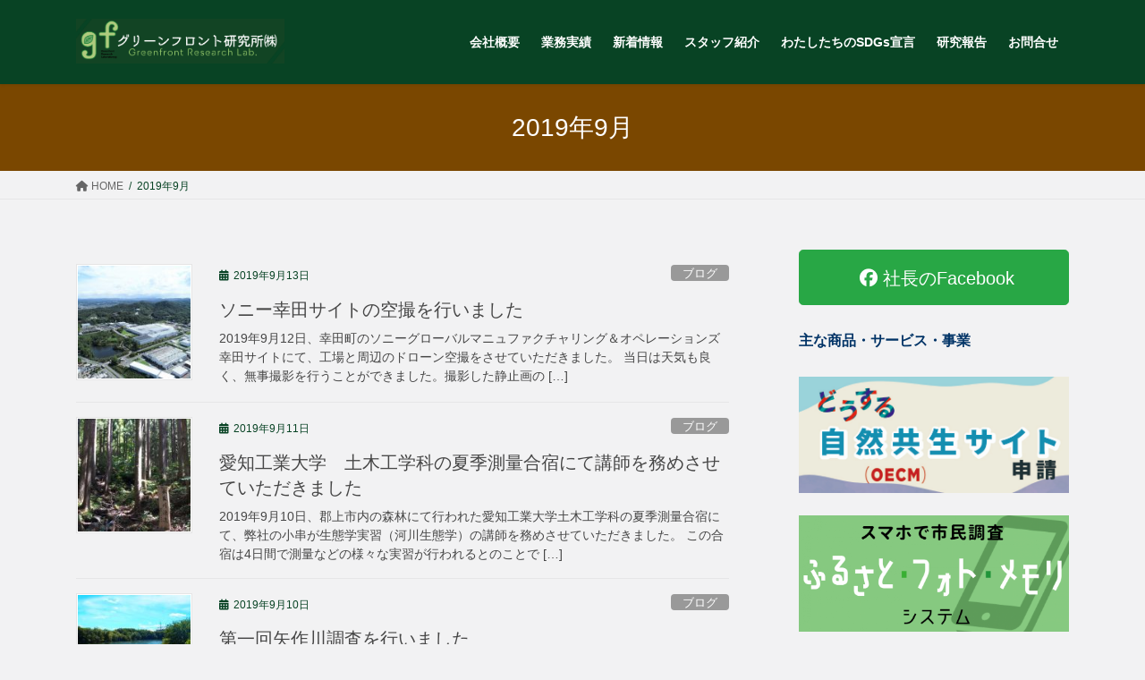

--- FILE ---
content_type: text/html; charset=UTF-8
request_url: https://gfken.com/?m=201909
body_size: 14117
content:
<!DOCTYPE html>
<html lang="ja">
<head>
<meta charset="utf-8">
<meta http-equiv="X-UA-Compatible" content="IE=edge">
<meta name="viewport" content="width=device-width, initial-scale=1">

<title>2019年9月 | グリーンフロント研究所 株式会社</title>
<meta name='robots' content='max-image-preview:large' />
	<style>img:is([sizes="auto" i], [sizes^="auto," i]) { contain-intrinsic-size: 3000px 1500px }</style>
	<link rel="alternate" type="application/rss+xml" title="グリーンフロント研究所 株式会社 &raquo; フィード" href="https://gfken.com/?feed=rss2" />
<link rel="alternate" type="application/rss+xml" title="グリーンフロント研究所 株式会社 &raquo; コメントフィード" href="https://gfken.com/?feed=comments-rss2" />
<meta name="description" content="2019年9月 の記事 グリーンフロント研究所 株式会社 市民科学・生物多様性・環境学習・ビオトープ・環境アセスメント調査などのご相談、ご依頼は、愛知県岡崎市のグリーンフロント研究所（株）" /><script type="text/javascript">
/* <![CDATA[ */
window._wpemojiSettings = {"baseUrl":"https:\/\/s.w.org\/images\/core\/emoji\/16.0.1\/72x72\/","ext":".png","svgUrl":"https:\/\/s.w.org\/images\/core\/emoji\/16.0.1\/svg\/","svgExt":".svg","source":{"concatemoji":"https:\/\/gfken.com\/wp-includes\/js\/wp-emoji-release.min.js?ver=1f9bc14328f1e7d71866c00093f49c57"}};
/*! This file is auto-generated */
!function(s,n){var o,i,e;function c(e){try{var t={supportTests:e,timestamp:(new Date).valueOf()};sessionStorage.setItem(o,JSON.stringify(t))}catch(e){}}function p(e,t,n){e.clearRect(0,0,e.canvas.width,e.canvas.height),e.fillText(t,0,0);var t=new Uint32Array(e.getImageData(0,0,e.canvas.width,e.canvas.height).data),a=(e.clearRect(0,0,e.canvas.width,e.canvas.height),e.fillText(n,0,0),new Uint32Array(e.getImageData(0,0,e.canvas.width,e.canvas.height).data));return t.every(function(e,t){return e===a[t]})}function u(e,t){e.clearRect(0,0,e.canvas.width,e.canvas.height),e.fillText(t,0,0);for(var n=e.getImageData(16,16,1,1),a=0;a<n.data.length;a++)if(0!==n.data[a])return!1;return!0}function f(e,t,n,a){switch(t){case"flag":return n(e,"\ud83c\udff3\ufe0f\u200d\u26a7\ufe0f","\ud83c\udff3\ufe0f\u200b\u26a7\ufe0f")?!1:!n(e,"\ud83c\udde8\ud83c\uddf6","\ud83c\udde8\u200b\ud83c\uddf6")&&!n(e,"\ud83c\udff4\udb40\udc67\udb40\udc62\udb40\udc65\udb40\udc6e\udb40\udc67\udb40\udc7f","\ud83c\udff4\u200b\udb40\udc67\u200b\udb40\udc62\u200b\udb40\udc65\u200b\udb40\udc6e\u200b\udb40\udc67\u200b\udb40\udc7f");case"emoji":return!a(e,"\ud83e\udedf")}return!1}function g(e,t,n,a){var r="undefined"!=typeof WorkerGlobalScope&&self instanceof WorkerGlobalScope?new OffscreenCanvas(300,150):s.createElement("canvas"),o=r.getContext("2d",{willReadFrequently:!0}),i=(o.textBaseline="top",o.font="600 32px Arial",{});return e.forEach(function(e){i[e]=t(o,e,n,a)}),i}function t(e){var t=s.createElement("script");t.src=e,t.defer=!0,s.head.appendChild(t)}"undefined"!=typeof Promise&&(o="wpEmojiSettingsSupports",i=["flag","emoji"],n.supports={everything:!0,everythingExceptFlag:!0},e=new Promise(function(e){s.addEventListener("DOMContentLoaded",e,{once:!0})}),new Promise(function(t){var n=function(){try{var e=JSON.parse(sessionStorage.getItem(o));if("object"==typeof e&&"number"==typeof e.timestamp&&(new Date).valueOf()<e.timestamp+604800&&"object"==typeof e.supportTests)return e.supportTests}catch(e){}return null}();if(!n){if("undefined"!=typeof Worker&&"undefined"!=typeof OffscreenCanvas&&"undefined"!=typeof URL&&URL.createObjectURL&&"undefined"!=typeof Blob)try{var e="postMessage("+g.toString()+"("+[JSON.stringify(i),f.toString(),p.toString(),u.toString()].join(",")+"));",a=new Blob([e],{type:"text/javascript"}),r=new Worker(URL.createObjectURL(a),{name:"wpTestEmojiSupports"});return void(r.onmessage=function(e){c(n=e.data),r.terminate(),t(n)})}catch(e){}c(n=g(i,f,p,u))}t(n)}).then(function(e){for(var t in e)n.supports[t]=e[t],n.supports.everything=n.supports.everything&&n.supports[t],"flag"!==t&&(n.supports.everythingExceptFlag=n.supports.everythingExceptFlag&&n.supports[t]);n.supports.everythingExceptFlag=n.supports.everythingExceptFlag&&!n.supports.flag,n.DOMReady=!1,n.readyCallback=function(){n.DOMReady=!0}}).then(function(){return e}).then(function(){var e;n.supports.everything||(n.readyCallback(),(e=n.source||{}).concatemoji?t(e.concatemoji):e.wpemoji&&e.twemoji&&(t(e.twemoji),t(e.wpemoji)))}))}((window,document),window._wpemojiSettings);
/* ]]> */
</script>
<link rel='preload' id='vkExUnit_common_style-css-preload' href='https://gfken.com/wp-content/plugins/vk-all-in-one-expansion-unit/assets/css/vkExUnit_style.css?ver=9.112.3.0' as='style' onload="this.onload=null;this.rel='stylesheet'"/>
<link rel='stylesheet' id='vkExUnit_common_style-css' href='https://gfken.com/wp-content/plugins/vk-all-in-one-expansion-unit/assets/css/vkExUnit_style.css?ver=9.112.3.0' media='print' onload="this.media='all'; this.onload=null;">
<style id='vkExUnit_common_style-inline-css' type='text/css'>
:root {--ver_page_top_button_url:url(https://gfken.com/wp-content/plugins/vk-all-in-one-expansion-unit/assets/images/to-top-btn-icon.svg);}@font-face {font-weight: normal;font-style: normal;font-family: "vk_sns";src: url("https://gfken.com/wp-content/plugins/vk-all-in-one-expansion-unit/inc/sns/icons/fonts/vk_sns.eot?-bq20cj");src: url("https://gfken.com/wp-content/plugins/vk-all-in-one-expansion-unit/inc/sns/icons/fonts/vk_sns.eot?#iefix-bq20cj") format("embedded-opentype"),url("https://gfken.com/wp-content/plugins/vk-all-in-one-expansion-unit/inc/sns/icons/fonts/vk_sns.woff?-bq20cj") format("woff"),url("https://gfken.com/wp-content/plugins/vk-all-in-one-expansion-unit/inc/sns/icons/fonts/vk_sns.ttf?-bq20cj") format("truetype"),url("https://gfken.com/wp-content/plugins/vk-all-in-one-expansion-unit/inc/sns/icons/fonts/vk_sns.svg?-bq20cj#vk_sns") format("svg");}
.veu_promotion-alert__content--text {border: 1px solid rgba(0,0,0,0.125);padding: 0.5em 1em;border-radius: var(--vk-size-radius);margin-bottom: var(--vk-margin-block-bottom);font-size: 0.875rem;}/* Alert Content部分に段落タグを入れた場合に最後の段落の余白を0にする */.veu_promotion-alert__content--text p:last-of-type{margin-bottom:0;margin-top: 0;}
</style>
<style id='wp-emoji-styles-inline-css' type='text/css'>

	img.wp-smiley, img.emoji {
		display: inline !important;
		border: none !important;
		box-shadow: none !important;
		height: 1em !important;
		width: 1em !important;
		margin: 0 0.07em !important;
		vertical-align: -0.1em !important;
		background: none !important;
		padding: 0 !important;
	}
</style>
<link rel='preload' id='wp-block-library-css-preload' href='https://gfken.com/wp-includes/css/dist/block-library/style.min.css?ver=1f9bc14328f1e7d71866c00093f49c57' as='style' onload="this.onload=null;this.rel='stylesheet'"/>
<link rel='stylesheet' id='wp-block-library-css' href='https://gfken.com/wp-includes/css/dist/block-library/style.min.css?ver=1f9bc14328f1e7d71866c00093f49c57' media='print' onload="this.media='all'; this.onload=null;">
<style id='wp-block-library-inline-css' type='text/css'>
.vk-cols--reverse{flex-direction:row-reverse}.vk-cols--hasbtn{margin-bottom:0}.vk-cols--hasbtn>.row>.vk_gridColumn_item,.vk-cols--hasbtn>.wp-block-column{position:relative;padding-bottom:3em}.vk-cols--hasbtn>.row>.vk_gridColumn_item>.wp-block-buttons,.vk-cols--hasbtn>.row>.vk_gridColumn_item>.vk_button,.vk-cols--hasbtn>.wp-block-column>.wp-block-buttons,.vk-cols--hasbtn>.wp-block-column>.vk_button{position:absolute;bottom:0;width:100%}.vk-cols--fit.wp-block-columns{gap:0}.vk-cols--fit.wp-block-columns,.vk-cols--fit.wp-block-columns:not(.is-not-stacked-on-mobile){margin-top:0;margin-bottom:0;justify-content:space-between}.vk-cols--fit.wp-block-columns>.wp-block-column *:last-child,.vk-cols--fit.wp-block-columns:not(.is-not-stacked-on-mobile)>.wp-block-column *:last-child{margin-bottom:0}.vk-cols--fit.wp-block-columns>.wp-block-column>.wp-block-cover,.vk-cols--fit.wp-block-columns:not(.is-not-stacked-on-mobile)>.wp-block-column>.wp-block-cover{margin-top:0}.vk-cols--fit.wp-block-columns.has-background,.vk-cols--fit.wp-block-columns:not(.is-not-stacked-on-mobile).has-background{padding:0}@media(max-width: 599px){.vk-cols--fit.wp-block-columns:not(.has-background)>.wp-block-column:not(.has-background),.vk-cols--fit.wp-block-columns:not(.is-not-stacked-on-mobile):not(.has-background)>.wp-block-column:not(.has-background){padding-left:0 !important;padding-right:0 !important}}@media(min-width: 782px){.vk-cols--fit.wp-block-columns .block-editor-block-list__block.wp-block-column:not(:first-child),.vk-cols--fit.wp-block-columns>.wp-block-column:not(:first-child),.vk-cols--fit.wp-block-columns:not(.is-not-stacked-on-mobile) .block-editor-block-list__block.wp-block-column:not(:first-child),.vk-cols--fit.wp-block-columns:not(.is-not-stacked-on-mobile)>.wp-block-column:not(:first-child){margin-left:0}}@media(min-width: 600px)and (max-width: 781px){.vk-cols--fit.wp-block-columns .wp-block-column:nth-child(2n),.vk-cols--fit.wp-block-columns:not(.is-not-stacked-on-mobile) .wp-block-column:nth-child(2n){margin-left:0}.vk-cols--fit.wp-block-columns .wp-block-column:not(:only-child),.vk-cols--fit.wp-block-columns:not(.is-not-stacked-on-mobile) .wp-block-column:not(:only-child){flex-basis:50% !important}}.vk-cols--fit--gap1.wp-block-columns{gap:1px}@media(min-width: 600px)and (max-width: 781px){.vk-cols--fit--gap1.wp-block-columns .wp-block-column:not(:only-child){flex-basis:calc(50% - 1px) !important}}.vk-cols--fit.vk-cols--grid>.block-editor-block-list__block,.vk-cols--fit.vk-cols--grid>.wp-block-column,.vk-cols--fit.vk-cols--grid:not(.is-not-stacked-on-mobile)>.block-editor-block-list__block,.vk-cols--fit.vk-cols--grid:not(.is-not-stacked-on-mobile)>.wp-block-column{flex-basis:50%;box-sizing:border-box}@media(max-width: 599px){.vk-cols--fit.vk-cols--grid.vk-cols--grid--alignfull>.wp-block-column:nth-child(2)>.wp-block-cover,.vk-cols--fit.vk-cols--grid.vk-cols--grid--alignfull>.wp-block-column:nth-child(2)>.vk_outer,.vk-cols--fit.vk-cols--grid:not(.is-not-stacked-on-mobile).vk-cols--grid--alignfull>.wp-block-column:nth-child(2)>.wp-block-cover,.vk-cols--fit.vk-cols--grid:not(.is-not-stacked-on-mobile).vk-cols--grid--alignfull>.wp-block-column:nth-child(2)>.vk_outer{width:100vw;margin-right:calc((100% - 100vw)/2);margin-left:calc((100% - 100vw)/2)}}@media(min-width: 600px){.vk-cols--fit.vk-cols--grid.vk-cols--grid--alignfull>.wp-block-column:nth-child(2)>.wp-block-cover,.vk-cols--fit.vk-cols--grid.vk-cols--grid--alignfull>.wp-block-column:nth-child(2)>.vk_outer,.vk-cols--fit.vk-cols--grid:not(.is-not-stacked-on-mobile).vk-cols--grid--alignfull>.wp-block-column:nth-child(2)>.wp-block-cover,.vk-cols--fit.vk-cols--grid:not(.is-not-stacked-on-mobile).vk-cols--grid--alignfull>.wp-block-column:nth-child(2)>.vk_outer{margin-right:calc(100% - 50vw);width:50vw}}@media(min-width: 600px){.vk-cols--fit.vk-cols--grid.vk-cols--grid--alignfull.vk-cols--reverse>.wp-block-column,.vk-cols--fit.vk-cols--grid:not(.is-not-stacked-on-mobile).vk-cols--grid--alignfull.vk-cols--reverse>.wp-block-column{margin-left:0;margin-right:0}.vk-cols--fit.vk-cols--grid.vk-cols--grid--alignfull.vk-cols--reverse>.wp-block-column:nth-child(2)>.wp-block-cover,.vk-cols--fit.vk-cols--grid.vk-cols--grid--alignfull.vk-cols--reverse>.wp-block-column:nth-child(2)>.vk_outer,.vk-cols--fit.vk-cols--grid:not(.is-not-stacked-on-mobile).vk-cols--grid--alignfull.vk-cols--reverse>.wp-block-column:nth-child(2)>.wp-block-cover,.vk-cols--fit.vk-cols--grid:not(.is-not-stacked-on-mobile).vk-cols--grid--alignfull.vk-cols--reverse>.wp-block-column:nth-child(2)>.vk_outer{margin-left:calc(100% - 50vw)}}.vk-cols--menu h2,.vk-cols--menu h3,.vk-cols--menu h4,.vk-cols--menu h5{margin-bottom:.2em;text-shadow:#000 0 0 10px}.vk-cols--menu h2:first-child,.vk-cols--menu h3:first-child,.vk-cols--menu h4:first-child,.vk-cols--menu h5:first-child{margin-top:0}.vk-cols--menu p{margin-bottom:1rem;text-shadow:#000 0 0 10px}.vk-cols--menu .wp-block-cover__inner-container:last-child{margin-bottom:0}.vk-cols--fitbnrs .wp-block-column .wp-block-cover:hover img{filter:unset}.vk-cols--fitbnrs .wp-block-column .wp-block-cover:hover{background-color:unset}.vk-cols--fitbnrs .wp-block-column .wp-block-cover:hover .wp-block-cover__image-background{filter:unset !important}.vk-cols--fitbnrs .wp-block-cover .wp-block-cover__inner-container{position:absolute;height:100%;width:100%}.vk-cols--fitbnrs .vk_button{height:100%;margin:0}.vk-cols--fitbnrs .vk_button .vk_button_btn,.vk-cols--fitbnrs .vk_button .btn{height:100%;width:100%;border:none;box-shadow:none;background-color:unset !important;transition:unset}.vk-cols--fitbnrs .vk_button .vk_button_btn:hover,.vk-cols--fitbnrs .vk_button .btn:hover{transition:unset}.vk-cols--fitbnrs .vk_button .vk_button_btn:after,.vk-cols--fitbnrs .vk_button .btn:after{border:none}.vk-cols--fitbnrs .vk_button .vk_button_link_txt{width:100%;position:absolute;top:50%;left:50%;transform:translateY(-50%) translateX(-50%);font-size:2rem;text-shadow:#000 0 0 10px}.vk-cols--fitbnrs .vk_button .vk_button_link_subCaption{width:100%;position:absolute;top:calc(50% + 2.2em);left:50%;transform:translateY(-50%) translateX(-50%);text-shadow:#000 0 0 10px}@media(min-width: 992px){.vk-cols--media.wp-block-columns{gap:3rem}}.vk-fit-map figure{margin-bottom:0}.vk-fit-map iframe{position:relative;margin-bottom:0;display:block;max-height:400px;width:100vw}.vk-fit-map:is(.alignfull,.alignwide) div{max-width:100%}.vk-table--th--width25 :where(tr>*:first-child){width:25%}.vk-table--th--width30 :where(tr>*:first-child){width:30%}.vk-table--th--width35 :where(tr>*:first-child){width:35%}.vk-table--th--width40 :where(tr>*:first-child){width:40%}.vk-table--th--bg-bright :where(tr>*:first-child){background-color:var(--wp--preset--color--bg-secondary, rgba(0, 0, 0, 0.05))}@media(max-width: 599px){.vk-table--mobile-block :is(th,td){width:100%;display:block}.vk-table--mobile-block.wp-block-table table :is(th,td){border-top:none}}.vk-table--width--th25 :where(tr>*:first-child){width:25%}.vk-table--width--th30 :where(tr>*:first-child){width:30%}.vk-table--width--th35 :where(tr>*:first-child){width:35%}.vk-table--width--th40 :where(tr>*:first-child){width:40%}.no-margin{margin:0}@media(max-width: 599px){.wp-block-image.vk-aligncenter--mobile>.alignright{float:none;margin-left:auto;margin-right:auto}.vk-no-padding-horizontal--mobile{padding-left:0 !important;padding-right:0 !important}}
/* VK Color Palettes */
</style>
<style id='classic-theme-styles-inline-css' type='text/css'>
/*! This file is auto-generated */
.wp-block-button__link{color:#fff;background-color:#32373c;border-radius:9999px;box-shadow:none;text-decoration:none;padding:calc(.667em + 2px) calc(1.333em + 2px);font-size:1.125em}.wp-block-file__button{background:#32373c;color:#fff;text-decoration:none}
</style>
<link rel='preload' id='mediaelement-css-preload' href='https://gfken.com/wp-includes/js/mediaelement/mediaelementplayer-legacy.min.css?ver=4.2.17' as='style' onload="this.onload=null;this.rel='stylesheet'"/>
<link rel='stylesheet' id='mediaelement-css' href='https://gfken.com/wp-includes/js/mediaelement/mediaelementplayer-legacy.min.css?ver=4.2.17' media='print' onload="this.media='all'; this.onload=null;">
<link rel='preload' id='wp-mediaelement-css-preload' href='https://gfken.com/wp-includes/js/mediaelement/wp-mediaelement.min.css?ver=1f9bc14328f1e7d71866c00093f49c57' as='style' onload="this.onload=null;this.rel='stylesheet'"/>
<link rel='stylesheet' id='wp-mediaelement-css' href='https://gfken.com/wp-includes/js/mediaelement/wp-mediaelement.min.css?ver=1f9bc14328f1e7d71866c00093f49c57' media='print' onload="this.media='all'; this.onload=null;">
<style id='jetpack-sharing-buttons-style-inline-css' type='text/css'>
.jetpack-sharing-buttons__services-list{display:flex;flex-direction:row;flex-wrap:wrap;gap:0;list-style-type:none;margin:5px;padding:0}.jetpack-sharing-buttons__services-list.has-small-icon-size{font-size:12px}.jetpack-sharing-buttons__services-list.has-normal-icon-size{font-size:16px}.jetpack-sharing-buttons__services-list.has-large-icon-size{font-size:24px}.jetpack-sharing-buttons__services-list.has-huge-icon-size{font-size:36px}@media print{.jetpack-sharing-buttons__services-list{display:none!important}}.editor-styles-wrapper .wp-block-jetpack-sharing-buttons{gap:0;padding-inline-start:0}ul.jetpack-sharing-buttons__services-list.has-background{padding:1.25em 2.375em}
</style>
<style id='global-styles-inline-css' type='text/css'>
:root{--wp--preset--aspect-ratio--square: 1;--wp--preset--aspect-ratio--4-3: 4/3;--wp--preset--aspect-ratio--3-4: 3/4;--wp--preset--aspect-ratio--3-2: 3/2;--wp--preset--aspect-ratio--2-3: 2/3;--wp--preset--aspect-ratio--16-9: 16/9;--wp--preset--aspect-ratio--9-16: 9/16;--wp--preset--color--black: #000000;--wp--preset--color--cyan-bluish-gray: #abb8c3;--wp--preset--color--white: #ffffff;--wp--preset--color--pale-pink: #f78da7;--wp--preset--color--vivid-red: #cf2e2e;--wp--preset--color--luminous-vivid-orange: #ff6900;--wp--preset--color--luminous-vivid-amber: #fcb900;--wp--preset--color--light-green-cyan: #7bdcb5;--wp--preset--color--vivid-green-cyan: #00d084;--wp--preset--color--pale-cyan-blue: #8ed1fc;--wp--preset--color--vivid-cyan-blue: #0693e3;--wp--preset--color--vivid-purple: #9b51e0;--wp--preset--gradient--vivid-cyan-blue-to-vivid-purple: linear-gradient(135deg,rgba(6,147,227,1) 0%,rgb(155,81,224) 100%);--wp--preset--gradient--light-green-cyan-to-vivid-green-cyan: linear-gradient(135deg,rgb(122,220,180) 0%,rgb(0,208,130) 100%);--wp--preset--gradient--luminous-vivid-amber-to-luminous-vivid-orange: linear-gradient(135deg,rgba(252,185,0,1) 0%,rgba(255,105,0,1) 100%);--wp--preset--gradient--luminous-vivid-orange-to-vivid-red: linear-gradient(135deg,rgba(255,105,0,1) 0%,rgb(207,46,46) 100%);--wp--preset--gradient--very-light-gray-to-cyan-bluish-gray: linear-gradient(135deg,rgb(238,238,238) 0%,rgb(169,184,195) 100%);--wp--preset--gradient--cool-to-warm-spectrum: linear-gradient(135deg,rgb(74,234,220) 0%,rgb(151,120,209) 20%,rgb(207,42,186) 40%,rgb(238,44,130) 60%,rgb(251,105,98) 80%,rgb(254,248,76) 100%);--wp--preset--gradient--blush-light-purple: linear-gradient(135deg,rgb(255,206,236) 0%,rgb(152,150,240) 100%);--wp--preset--gradient--blush-bordeaux: linear-gradient(135deg,rgb(254,205,165) 0%,rgb(254,45,45) 50%,rgb(107,0,62) 100%);--wp--preset--gradient--luminous-dusk: linear-gradient(135deg,rgb(255,203,112) 0%,rgb(199,81,192) 50%,rgb(65,88,208) 100%);--wp--preset--gradient--pale-ocean: linear-gradient(135deg,rgb(255,245,203) 0%,rgb(182,227,212) 50%,rgb(51,167,181) 100%);--wp--preset--gradient--electric-grass: linear-gradient(135deg,rgb(202,248,128) 0%,rgb(113,206,126) 100%);--wp--preset--gradient--midnight: linear-gradient(135deg,rgb(2,3,129) 0%,rgb(40,116,252) 100%);--wp--preset--font-size--small: 13px;--wp--preset--font-size--medium: 20px;--wp--preset--font-size--large: 36px;--wp--preset--font-size--x-large: 42px;--wp--preset--spacing--20: 0.44rem;--wp--preset--spacing--30: 0.67rem;--wp--preset--spacing--40: 1rem;--wp--preset--spacing--50: 1.5rem;--wp--preset--spacing--60: 2.25rem;--wp--preset--spacing--70: 3.38rem;--wp--preset--spacing--80: 5.06rem;--wp--preset--shadow--natural: 6px 6px 9px rgba(0, 0, 0, 0.2);--wp--preset--shadow--deep: 12px 12px 50px rgba(0, 0, 0, 0.4);--wp--preset--shadow--sharp: 6px 6px 0px rgba(0, 0, 0, 0.2);--wp--preset--shadow--outlined: 6px 6px 0px -3px rgba(255, 255, 255, 1), 6px 6px rgba(0, 0, 0, 1);--wp--preset--shadow--crisp: 6px 6px 0px rgba(0, 0, 0, 1);}:where(.is-layout-flex){gap: 0.5em;}:where(.is-layout-grid){gap: 0.5em;}body .is-layout-flex{display: flex;}.is-layout-flex{flex-wrap: wrap;align-items: center;}.is-layout-flex > :is(*, div){margin: 0;}body .is-layout-grid{display: grid;}.is-layout-grid > :is(*, div){margin: 0;}:where(.wp-block-columns.is-layout-flex){gap: 2em;}:where(.wp-block-columns.is-layout-grid){gap: 2em;}:where(.wp-block-post-template.is-layout-flex){gap: 1.25em;}:where(.wp-block-post-template.is-layout-grid){gap: 1.25em;}.has-black-color{color: var(--wp--preset--color--black) !important;}.has-cyan-bluish-gray-color{color: var(--wp--preset--color--cyan-bluish-gray) !important;}.has-white-color{color: var(--wp--preset--color--white) !important;}.has-pale-pink-color{color: var(--wp--preset--color--pale-pink) !important;}.has-vivid-red-color{color: var(--wp--preset--color--vivid-red) !important;}.has-luminous-vivid-orange-color{color: var(--wp--preset--color--luminous-vivid-orange) !important;}.has-luminous-vivid-amber-color{color: var(--wp--preset--color--luminous-vivid-amber) !important;}.has-light-green-cyan-color{color: var(--wp--preset--color--light-green-cyan) !important;}.has-vivid-green-cyan-color{color: var(--wp--preset--color--vivid-green-cyan) !important;}.has-pale-cyan-blue-color{color: var(--wp--preset--color--pale-cyan-blue) !important;}.has-vivid-cyan-blue-color{color: var(--wp--preset--color--vivid-cyan-blue) !important;}.has-vivid-purple-color{color: var(--wp--preset--color--vivid-purple) !important;}.has-black-background-color{background-color: var(--wp--preset--color--black) !important;}.has-cyan-bluish-gray-background-color{background-color: var(--wp--preset--color--cyan-bluish-gray) !important;}.has-white-background-color{background-color: var(--wp--preset--color--white) !important;}.has-pale-pink-background-color{background-color: var(--wp--preset--color--pale-pink) !important;}.has-vivid-red-background-color{background-color: var(--wp--preset--color--vivid-red) !important;}.has-luminous-vivid-orange-background-color{background-color: var(--wp--preset--color--luminous-vivid-orange) !important;}.has-luminous-vivid-amber-background-color{background-color: var(--wp--preset--color--luminous-vivid-amber) !important;}.has-light-green-cyan-background-color{background-color: var(--wp--preset--color--light-green-cyan) !important;}.has-vivid-green-cyan-background-color{background-color: var(--wp--preset--color--vivid-green-cyan) !important;}.has-pale-cyan-blue-background-color{background-color: var(--wp--preset--color--pale-cyan-blue) !important;}.has-vivid-cyan-blue-background-color{background-color: var(--wp--preset--color--vivid-cyan-blue) !important;}.has-vivid-purple-background-color{background-color: var(--wp--preset--color--vivid-purple) !important;}.has-black-border-color{border-color: var(--wp--preset--color--black) !important;}.has-cyan-bluish-gray-border-color{border-color: var(--wp--preset--color--cyan-bluish-gray) !important;}.has-white-border-color{border-color: var(--wp--preset--color--white) !important;}.has-pale-pink-border-color{border-color: var(--wp--preset--color--pale-pink) !important;}.has-vivid-red-border-color{border-color: var(--wp--preset--color--vivid-red) !important;}.has-luminous-vivid-orange-border-color{border-color: var(--wp--preset--color--luminous-vivid-orange) !important;}.has-luminous-vivid-amber-border-color{border-color: var(--wp--preset--color--luminous-vivid-amber) !important;}.has-light-green-cyan-border-color{border-color: var(--wp--preset--color--light-green-cyan) !important;}.has-vivid-green-cyan-border-color{border-color: var(--wp--preset--color--vivid-green-cyan) !important;}.has-pale-cyan-blue-border-color{border-color: var(--wp--preset--color--pale-cyan-blue) !important;}.has-vivid-cyan-blue-border-color{border-color: var(--wp--preset--color--vivid-cyan-blue) !important;}.has-vivid-purple-border-color{border-color: var(--wp--preset--color--vivid-purple) !important;}.has-vivid-cyan-blue-to-vivid-purple-gradient-background{background: var(--wp--preset--gradient--vivid-cyan-blue-to-vivid-purple) !important;}.has-light-green-cyan-to-vivid-green-cyan-gradient-background{background: var(--wp--preset--gradient--light-green-cyan-to-vivid-green-cyan) !important;}.has-luminous-vivid-amber-to-luminous-vivid-orange-gradient-background{background: var(--wp--preset--gradient--luminous-vivid-amber-to-luminous-vivid-orange) !important;}.has-luminous-vivid-orange-to-vivid-red-gradient-background{background: var(--wp--preset--gradient--luminous-vivid-orange-to-vivid-red) !important;}.has-very-light-gray-to-cyan-bluish-gray-gradient-background{background: var(--wp--preset--gradient--very-light-gray-to-cyan-bluish-gray) !important;}.has-cool-to-warm-spectrum-gradient-background{background: var(--wp--preset--gradient--cool-to-warm-spectrum) !important;}.has-blush-light-purple-gradient-background{background: var(--wp--preset--gradient--blush-light-purple) !important;}.has-blush-bordeaux-gradient-background{background: var(--wp--preset--gradient--blush-bordeaux) !important;}.has-luminous-dusk-gradient-background{background: var(--wp--preset--gradient--luminous-dusk) !important;}.has-pale-ocean-gradient-background{background: var(--wp--preset--gradient--pale-ocean) !important;}.has-electric-grass-gradient-background{background: var(--wp--preset--gradient--electric-grass) !important;}.has-midnight-gradient-background{background: var(--wp--preset--gradient--midnight) !important;}.has-small-font-size{font-size: var(--wp--preset--font-size--small) !important;}.has-medium-font-size{font-size: var(--wp--preset--font-size--medium) !important;}.has-large-font-size{font-size: var(--wp--preset--font-size--large) !important;}.has-x-large-font-size{font-size: var(--wp--preset--font-size--x-large) !important;}
:where(.wp-block-post-template.is-layout-flex){gap: 1.25em;}:where(.wp-block-post-template.is-layout-grid){gap: 1.25em;}
:where(.wp-block-columns.is-layout-flex){gap: 2em;}:where(.wp-block-columns.is-layout-grid){gap: 2em;}
:root :where(.wp-block-pullquote){font-size: 1.5em;line-height: 1.6;}
</style>
<link rel='preload' id='contact-form-7-css-preload' href='https://gfken.com/wp-content/plugins/contact-form-7/includes/css/styles.css?ver=6.1.3' as='style' onload="this.onload=null;this.rel='stylesheet'"/>
<link rel='stylesheet' id='contact-form-7-css' href='https://gfken.com/wp-content/plugins/contact-form-7/includes/css/styles.css?ver=6.1.3' media='print' onload="this.media='all'; this.onload=null;">
<link rel='stylesheet' id='vk-swiper-style-css' href='https://gfken.com/wp-content/plugins/vk-blocks/vendor/vektor-inc/vk-swiper/src/assets/css/swiper-bundle.min.css?ver=11.0.2' type='text/css' media='all' />
<link rel='stylesheet' id='bootstrap-4-style-css' href='https://gfken.com/wp-content/themes/lightning/_g2/library/bootstrap-4/css/bootstrap.min.css?ver=4.5.0' type='text/css' media='all' />
<link rel='stylesheet' id='lightning-common-style-css' href='https://gfken.com/wp-content/themes/lightning/_g2/assets/css/common.css?ver=15.32.1' type='text/css' media='all' />
<style id='lightning-common-style-inline-css' type='text/css'>
/* vk-mobile-nav */:root {--vk-mobile-nav-menu-btn-bg-src: url("https://gfken.com/wp-content/themes/lightning/_g2/inc/vk-mobile-nav/package/images/vk-menu-btn-black.svg");--vk-mobile-nav-menu-btn-close-bg-src: url("https://gfken.com/wp-content/themes/lightning/_g2/inc/vk-mobile-nav/package/images/vk-menu-close-black.svg");--vk-menu-acc-icon-open-black-bg-src: url("https://gfken.com/wp-content/themes/lightning/_g2/inc/vk-mobile-nav/package/images/vk-menu-acc-icon-open-black.svg");--vk-menu-acc-icon-open-white-bg-src: url("https://gfken.com/wp-content/themes/lightning/_g2/inc/vk-mobile-nav/package/images/vk-menu-acc-icon-open-white.svg");--vk-menu-acc-icon-close-black-bg-src: url("https://gfken.com/wp-content/themes/lightning/_g2/inc/vk-mobile-nav/package/images/vk-menu-close-black.svg");--vk-menu-acc-icon-close-white-bg-src: url("https://gfken.com/wp-content/themes/lightning/_g2/inc/vk-mobile-nav/package/images/vk-menu-close-white.svg");}
</style>
<link rel='stylesheet' id='lightning-design-style-css' href='https://gfken.com/wp-content/themes/lightning/_g2/design-skin/origin2/css/style.css?ver=15.32.1' type='text/css' media='all' />
<style id='lightning-design-style-inline-css' type='text/css'>
:root {--color-key:#7a4700;--wp--preset--color--vk-color-primary:#7a4700;--color-key-dark:#960946;}
/* ltg common custom */:root {--vk-menu-acc-btn-border-color:#333;--vk-color-primary:#7a4700;--vk-color-primary-dark:#960946;--vk-color-primary-vivid:#864e00;--color-key:#7a4700;--wp--preset--color--vk-color-primary:#7a4700;--color-key-dark:#960946;}.veu_color_txt_key { color:#960946 ; }.veu_color_bg_key { background-color:#960946 ; }.veu_color_border_key { border-color:#960946 ; }.btn-default { border-color:#7a4700;color:#7a4700;}.btn-default:focus,.btn-default:hover { border-color:#7a4700;background-color: #7a4700; }.wp-block-search__button,.btn-primary { background-color:#7a4700;border-color:#960946; }.wp-block-search__button:focus,.wp-block-search__button:hover,.btn-primary:not(:disabled):not(.disabled):active,.btn-primary:focus,.btn-primary:hover { background-color:#960946;border-color:#7a4700; }.btn-outline-primary { color : #7a4700 ; border-color:#7a4700; }.btn-outline-primary:not(:disabled):not(.disabled):active,.btn-outline-primary:focus,.btn-outline-primary:hover { color : #fff; background-color:#7a4700;border-color:#960946; }a { color:#337ab7; }
.tagcloud a:before { font-family: "Font Awesome 5 Free";content: "\f02b";font-weight: bold; }
.media .media-body .media-heading a:hover { color:#7a4700; }@media (min-width: 768px){.gMenu > li:before,.gMenu > li.menu-item-has-children::after { border-bottom-color:#960946 }.gMenu li li { background-color:#960946 }.gMenu li li a:hover { background-color:#7a4700; }} /* @media (min-width: 768px) */.page-header { background-color:#7a4700; }h2,.mainSection-title { border-top-color:#7a4700; }h3:after,.subSection-title:after { border-bottom-color:#7a4700; }ul.page-numbers li span.page-numbers.current,.page-link dl .post-page-numbers.current { background-color:#7a4700; }.pager li > a { border-color:#7a4700;color:#7a4700;}.pager li > a:hover { background-color:#7a4700;color:#fff;}.siteFooter { border-top-color:#7a4700; }dt { border-left-color:#7a4700; }:root {--g_nav_main_acc_icon_open_url:url(https://gfken.com/wp-content/themes/lightning/_g2/inc/vk-mobile-nav/package/images/vk-menu-acc-icon-open-black.svg);--g_nav_main_acc_icon_close_url: url(https://gfken.com/wp-content/themes/lightning/_g2/inc/vk-mobile-nav/package/images/vk-menu-close-black.svg);--g_nav_sub_acc_icon_open_url: url(https://gfken.com/wp-content/themes/lightning/_g2/inc/vk-mobile-nav/package/images/vk-menu-acc-icon-open-white.svg);--g_nav_sub_acc_icon_close_url: url(https://gfken.com/wp-content/themes/lightning/_g2/inc/vk-mobile-nav/package/images/vk-menu-close-white.svg);}
</style>
<link rel='preload' id='veu-cta-css-preload' href='https://gfken.com/wp-content/plugins/vk-all-in-one-expansion-unit/inc/call-to-action/package/assets/css/style.css?ver=9.112.3.0' as='style' onload="this.onload=null;this.rel='stylesheet'"/>
<link rel='stylesheet' id='veu-cta-css' href='https://gfken.com/wp-content/plugins/vk-all-in-one-expansion-unit/inc/call-to-action/package/assets/css/style.css?ver=9.112.3.0' media='print' onload="this.media='all'; this.onload=null;">
<link rel='stylesheet' id='vk-blocks-build-css-css' href='https://gfken.com/wp-content/plugins/vk-blocks/build/block-build.css?ver=1.114.2.1' type='text/css' media='all' />
<style id='vk-blocks-build-css-inline-css' type='text/css'>
:root {--vk_flow-arrow: url(https://gfken.com/wp-content/plugins/vk-blocks/inc/vk-blocks/images/arrow_bottom.svg);--vk_image-mask-circle: url(https://gfken.com/wp-content/plugins/vk-blocks/inc/vk-blocks/images/circle.svg);--vk_image-mask-wave01: url(https://gfken.com/wp-content/plugins/vk-blocks/inc/vk-blocks/images/wave01.svg);--vk_image-mask-wave02: url(https://gfken.com/wp-content/plugins/vk-blocks/inc/vk-blocks/images/wave02.svg);--vk_image-mask-wave03: url(https://gfken.com/wp-content/plugins/vk-blocks/inc/vk-blocks/images/wave03.svg);--vk_image-mask-wave04: url(https://gfken.com/wp-content/plugins/vk-blocks/inc/vk-blocks/images/wave04.svg);}

	:root {

		--vk-balloon-border-width:1px;

		--vk-balloon-speech-offset:-12px;
	}
	
</style>
<link rel='preload' id='lightning-theme-style-css-preload' href='https://gfken.com/wp-content/themes/lightning/style.css?ver=15.32.1' as='style' onload="this.onload=null;this.rel='stylesheet'"/>
<link rel='stylesheet' id='lightning-theme-style-css' href='https://gfken.com/wp-content/themes/lightning/style.css?ver=15.32.1' media='print' onload="this.media='all'; this.onload=null;">
<link rel='preload' id='vk-font-awesome-css-preload' href='https://gfken.com/wp-content/themes/lightning/vendor/vektor-inc/font-awesome-versions/src/versions/6/css/all.min.css?ver=6.6.0' as='style' onload="this.onload=null;this.rel='stylesheet'"/>
<link rel='stylesheet' id='vk-font-awesome-css' href='https://gfken.com/wp-content/themes/lightning/vendor/vektor-inc/font-awesome-versions/src/versions/6/css/all.min.css?ver=6.6.0' media='print' onload="this.media='all'; this.onload=null;">
<script type="text/javascript" src="https://gfken.com/wp-includes/js/jquery/jquery.min.js?ver=3.7.1" id="jquery-core-js"></script>
<script type="text/javascript" src="https://gfken.com/wp-includes/js/jquery/jquery-migrate.min.js?ver=3.4.1" id="jquery-migrate-js"></script>
<link rel="https://api.w.org/" href="https://gfken.com/index.php?rest_route=/" /><link rel="EditURI" type="application/rsd+xml" title="RSD" href="https://gfken.com/xmlrpc.php?rsd" />
<style id="lightning-color-custom-for-plugins" type="text/css">/* ltg theme common */.color_key_bg,.color_key_bg_hover:hover{background-color: #7a4700;}.color_key_txt,.color_key_txt_hover:hover{color: #7a4700;}.color_key_border,.color_key_border_hover:hover{border-color: #7a4700;}.color_key_dark_bg,.color_key_dark_bg_hover:hover{background-color: #960946;}.color_key_dark_txt,.color_key_dark_txt_hover:hover{color: #960946;}.color_key_dark_border,.color_key_dark_border_hover:hover{border-color: #960946;}</style><!-- [ VK All in One Expansion Unit OGP ] -->
<meta property="og:site_name" content="グリーンフロント研究所 株式会社" />
<meta property="og:url" content="https://gfken.com/?p=1649" />
<meta property="og:title" content="2019年9月 | グリーンフロント研究所 株式会社" />
<meta property="og:description" content="2019年9月 の記事 グリーンフロント研究所 株式会社 市民科学・生物多様性・環境学習・ビオトープ・環境アセスメント調査などのご相談、ご依頼は、愛知県岡崎市のグリーンフロント研究所（株）" />
<meta property="og:type" content="article" />
<!-- [ / VK All in One Expansion Unit OGP ] -->
<!-- [ VK All in One Expansion Unit twitter card ] -->
<meta name="twitter:card" content="summary_large_image">
<meta name="twitter:description" content="2019年9月 の記事 グリーンフロント研究所 株式会社 市民科学・生物多様性・環境学習・ビオトープ・環境アセスメント調査などのご相談、ご依頼は、愛知県岡崎市のグリーンフロント研究所（株）">
<meta name="twitter:title" content="2019年9月 | グリーンフロント研究所 株式会社">
<meta name="twitter:url" content="https://gfken.com/?p=1649">
	<meta name="twitter:domain" content="gfken.com">
	<!-- [ / VK All in One Expansion Unit twitter card ] -->
	<link rel="icon" href="https://gfken.com/wp-content/uploads/2019/04/GFロゴマーク-150x150.jpg" sizes="32x32" />
<link rel="icon" href="https://gfken.com/wp-content/uploads/2019/04/GFロゴマーク.jpg" sizes="192x192" />
<link rel="apple-touch-icon" href="https://gfken.com/wp-content/uploads/2019/04/GFロゴマーク.jpg" />
<meta name="msapplication-TileImage" content="https://gfken.com/wp-content/uploads/2019/04/GFロゴマーク.jpg" />
		<style type="text/css" id="wp-custom-css">
			
.siteHeader {    
background: #084324;
}


body { 
background:#f2f2f3;
color:#084324;
}

ul.gMenu a {    
background-color:#084324;
	color:#ffffff;
}
ul.gMenu a:hover{
color: #ffff00; 
}

.section.siteFooter{
background:#ddbb99;
color:#084324;
}		</style>
		
</head>
<body data-rsssl=1 class="archive date wp-theme-lightning vk-blocks fa_v6_css post-type-post sidebar-fix sidebar-fix-priority-top bootstrap4 device-pc">
<a class="skip-link screen-reader-text" href="#main">コンテンツへスキップ</a>
<a class="skip-link screen-reader-text" href="#vk-mobile-nav">ナビゲーションに移動</a>
<header class="siteHeader">
		<div class="container siteHeadContainer">
		<div class="navbar-header">
						<p class="navbar-brand siteHeader_logo">
			<a href="https://gfken.com/">
				<span><img src="https://gfken.com/wp-content/uploads/2019/05/HP用画像02-15.png" alt="グリーンフロント研究所 株式会社" /></span>
			</a>
			</p>
					</div>

					<div id="gMenu_outer" class="gMenu_outer">
				<nav class="menu-%e3%82%b0%e3%83%aa%e3%83%bc%e3%83%b3%e3%83%95%e3%83%ad%e3%83%b3%e3%83%88%e7%a0%94%e7%a9%b6%e6%89%80-container"><ul id="menu-%e3%82%b0%e3%83%aa%e3%83%bc%e3%83%b3%e3%83%95%e3%83%ad%e3%83%b3%e3%83%88%e7%a0%94%e7%a9%b6%e6%89%80" class="menu gMenu vk-menu-acc"><li id="menu-item-832" class="menu-item menu-item-type-post_type menu-item-object-page"><a href="https://gfken.com/?page_id=7"><strong class="gMenu_name">会社概要</strong></a></li>
<li id="menu-item-1144" class="menu-item menu-item-type-post_type menu-item-object-page"><a href="https://gfken.com/?page_id=410"><strong class="gMenu_name">業務実績</strong></a></li>
<li id="menu-item-1819" class="menu-item menu-item-type-custom menu-item-object-custom"><a href="https://gfken.com/?cat=3"><strong class="gMenu_name">新着情報</strong></a></li>
<li id="menu-item-1143" class="menu-item menu-item-type-post_type menu-item-object-page"><a href="https://gfken.com/?page_id=406"><strong class="gMenu_name">スタッフ紹介</strong></a></li>
<li id="menu-item-1978" class="menu-item menu-item-type-post_type menu-item-object-page"><a href="https://gfken.com/?page_id=1910"><strong class="gMenu_name">わたしたちのSDGs宣言</strong></a></li>
<li id="menu-item-1382" class="menu-item menu-item-type-post_type menu-item-object-page"><a href="https://gfken.com/?page_id=412"><strong class="gMenu_name">研究報告</strong></a></li>
<li id="menu-item-834" class="menu-item menu-item-type-post_type menu-item-object-page"><a href="https://gfken.com/?page_id=10"><strong class="gMenu_name">お問合せ</strong></a></li>
</ul></nav>			</div>
			</div>
	</header>

<div class="section page-header"><div class="container"><div class="row"><div class="col-md-12">
<h1 class="page-header_pageTitle">
2019年9月</h1>
</div></div></div></div><!-- [ /.page-header ] -->


<!-- [ .breadSection ] --><div class="section breadSection"><div class="container"><div class="row"><ol class="breadcrumb" itemscope itemtype="https://schema.org/BreadcrumbList"><li id="panHome" itemprop="itemListElement" itemscope itemtype="http://schema.org/ListItem"><a itemprop="item" href="https://gfken.com/"><span itemprop="name"><i class="fa fa-home"></i> HOME</span></a><meta itemprop="position" content="1" /></li><li><span>2019年9月</span><meta itemprop="position" content="2" /></li></ol></div></div></div><!-- [ /.breadSection ] -->

<div class="section siteContent">
<div class="container">
<div class="row">
<div class="col mainSection mainSection-col-two baseSection vk_posts-mainSection" id="main" role="main">

	
<div class="postList">


	
		<article class="media">
<div id="post-1649" class="post-1649 post type-post status-publish format-standard has-post-thumbnail hentry category-3 category-132 category-131">
		<div class="media-left postList_thumbnail">
		<a href="https://gfken.com/?p=1649">
		<img width="150" height="150" src="https://gfken.com/wp-content/uploads/2019/09/DJI_0011-150x150.jpg" class="media-object wp-post-image" alt="" decoding="async" />		</a>
	</div>
		<div class="media-body">
		<div class="entry-meta">


<span class="published entry-meta_items">2019年9月13日</span>

<span class="entry-meta_items entry-meta_updated">/ 最終更新日時 : <span class="updated">2019年9月17日</span></span>


	
	<span class="vcard author entry-meta_items entry-meta_items_author"><span class="fn">gfken</span></span>



<span class="entry-meta_items entry-meta_items_term"><a href="https://gfken.com/?cat=3" class="btn btn-xs btn-primary entry-meta_items_term_button" style="background-color:#999999;border:none;">ブログ</a></span>
</div>
		<h1 class="media-heading entry-title"><a href="https://gfken.com/?p=1649">ソニー幸田サイトの空撮を行いました</a></h1>
		<a href="https://gfken.com/?p=1649" class="media-body_excerpt"><p>2019年9月12日、幸田町のソニーグローバルマニュファクチャリング＆オペレーションズ 幸田サイトにて、工場と周辺のドローン空撮をさせていただきました。 当日は天気も良く、無事撮影を行うことができました。撮影した静止画の [&hellip;]</p>
</a>
	</div>
</div>
</article>
<article class="media">
<div id="post-1664" class="post-1664 post type-post status-publish format-standard has-post-thumbnail hentry category-3 category-133 category-131 category-135">
		<div class="media-left postList_thumbnail">
		<a href="https://gfken.com/?p=1664">
		<img width="150" height="150" src="https://gfken.com/wp-content/uploads/2019/09/IMG_2976-e1568706168627-150x150.jpg" class="media-object wp-post-image" alt="" decoding="async" />		</a>
	</div>
		<div class="media-body">
		<div class="entry-meta">


<span class="published entry-meta_items">2019年9月11日</span>

<span class="entry-meta_items entry-meta_updated">/ 最終更新日時 : <span class="updated">2019年9月17日</span></span>


	
	<span class="vcard author entry-meta_items entry-meta_items_author"><span class="fn">gfken</span></span>



<span class="entry-meta_items entry-meta_items_term"><a href="https://gfken.com/?cat=3" class="btn btn-xs btn-primary entry-meta_items_term_button" style="background-color:#999999;border:none;">ブログ</a></span>
</div>
		<h1 class="media-heading entry-title"><a href="https://gfken.com/?p=1664">愛知工業大学　土木工学科の夏季測量合宿にて講師を務めさせていただきました</a></h1>
		<a href="https://gfken.com/?p=1664" class="media-body_excerpt"><p>2019年9月10日、郡上市内の森林にて行われた愛知工業大学土木工学科の夏季測量合宿にて、弊社の小串が生態学実習（河川生態学）の講師を務めさせていただきました。 この合宿は4日間で測量などの様々な実習が行われるとのことで [&hellip;]</p>
</a>
	</div>
</div>
</article>
<article class="media">
<div id="post-1673" class="post-1673 post type-post status-publish format-standard has-post-thumbnail hentry category-3 category-gis category-131">
		<div class="media-left postList_thumbnail">
		<a href="https://gfken.com/?p=1673">
		<img width="150" height="150" src="https://gfken.com/wp-content/uploads/2019/09/魚類調査実施状況05-150x150.jpg" class="media-object wp-post-image" alt="" decoding="async" />		</a>
	</div>
		<div class="media-body">
		<div class="entry-meta">


<span class="published entry-meta_items">2019年9月10日</span>

<span class="entry-meta_items entry-meta_updated">/ 最終更新日時 : <span class="updated">2019年9月17日</span></span>


	
	<span class="vcard author entry-meta_items entry-meta_items_author"><span class="fn">gfken</span></span>



<span class="entry-meta_items entry-meta_items_term"><a href="https://gfken.com/?cat=3" class="btn btn-xs btn-primary entry-meta_items_term_button" style="background-color:#999999;border:none;">ブログ</a></span>
</div>
		<h1 class="media-heading entry-title"><a href="https://gfken.com/?p=1673">第一回矢作川調査を行いました</a></h1>
		<a href="https://gfken.com/?p=1673" class="media-body_excerpt"><p>2019年9月7日、矢作川（豊田市内高橋周辺）の調査を行いました。今回は潜水調査を行い、目視にて水生生物の生息状況等を確認いたしました。 調査地点は豊田スタジアムにほど近い高橋の付近で、雨の影響や川の増水の影響もなく無事 [&hellip;]</p>
</a>
	</div>
</div>
</article>

	
	
	
</div><!-- [ /.postList ] -->

</div><!-- [ /.mainSection ] -->

	<div class="col subSection sideSection sideSection-col-two baseSection">
				<aside class="widget widget_vkexunit_button" id="vkexunit_button-2">		<div class="veu_button">
			<a class="btn btn-block btn-success btn-lg" href="https://www.facebook.com/shigeharu.kogushi">
			<span class="button_mainText">

			<i class="fab fa-facebook font_icon"></i>社長のFacebook
			</span>
						</a>
		</div>
				</aside>		<aside class="widget widget_text" id="text-5">			<div class="textwidget"><p><strong><span style="color: #003366;">主な商品・サービス・事業</span></strong></p>
</div>
		</aside><aside class="widget widget_vkexunit_banner" id="vkexunit_banner-19"><a href="https://gfken.com/?page_id=1983" class="veu_banner" target="_blank" ><img src="https://gfken.com/wp-content/uploads/2023/02/HP用画像_OECM.jpg" alt="" /></a></aside><aside class="widget widget_vkexunit_banner" id="vkexunit_banner-7"><a href="https://gfken.com/?page_id=1353" class="veu_banner" ><img src="https://gfken.com/wp-content/uploads/2019/05/HP用画像_ふるさとフォトメモリ-e1558421424855.png" alt="" /></a></aside><aside class="widget widget_vkexunit_banner" id="vkexunit_banner-8"><a href="https://gfken.com/?page_id=1708" class="veu_banner" ><img src="https://gfken.com/wp-content/uploads/2019/05/HP用画像_ドローン-e1558421470321.png" alt="" /></a></aside><aside class="widget widget_vkexunit_banner" id="vkexunit_banner-9"><a href="https://gfken.com/?page_id=1453" class="veu_banner" ><img src="https://gfken.com/wp-content/uploads/2019/04/-09-e1558421491243.png" alt="" /></a></aside><aside class="widget widget_vkexunit_banner" id="vkexunit_banner-13"><a href="http://drone-manabo.jp/introduction.asp" class="veu_banner" target="_blank" ><img src="https://gfken.com/wp-content/uploads/2019/05/HP用画像_ドローンまなぼ.png" alt="" /></a></aside><aside class="widget widget_vkexunit_post_list" id="vkexunit_post_list-3"><div class="veu_postList pt_0"><h1 class="widget-title subSection-title">最新記事</h1><div class="postList postList_miniThumb">
<div class="postList_item" id="post-2709">
				<div class="postList_thumbnail">
		<a href="https://gfken.com/?p=2709">
			<img width="150" height="150" src="https://gfken.com/wp-content/uploads/2025/11/251103植樹祭サムネ-150x150.jpg" class="attachment-thumbnail size-thumbnail wp-post-image" alt="" decoding="async" loading="lazy" />		</a>
		</div><!-- [ /.postList_thumbnail ] -->
		<div class="postList_body">
		<div class="postList_title entry-title"><a href="https://gfken.com/?p=2709">第11回天使の森植樹祭に参加しました</a></div><div class="published postList_date postList_meta_items">2025年11月6日</div>	</div><!-- [ /.postList_body ] -->
</div>
		
<div class="postList_item" id="post-2669">
				<div class="postList_thumbnail">
		<a href="https://gfken.com/?p=2669">
			<img width="150" height="150" src="https://gfken.com/wp-content/uploads/2025/10/0929ソニーの森解説-150x150.jpg" class="attachment-thumbnail size-thumbnail wp-post-image" alt="" decoding="async" loading="lazy" />		</a>
		</div><!-- [ /.postList_thumbnail ] -->
		<div class="postList_body">
		<div class="postList_title entry-title"><a href="https://gfken.com/?p=2669">ソニーの森 どんぐり拾い＆自然観察会イベントを行いました</a></div><div class="published postList_date postList_meta_items">2025年10月6日</div>	</div><!-- [ /.postList_body ] -->
</div>
		
<div class="postList_item" id="post-2675">
				<div class="postList_thumbnail">
		<a href="https://gfken.com/?p=2675">
			<img width="150" height="150" src="https://gfken.com/wp-content/uploads/2025/10/0923ビーチコーミング-150x150.jpg" class="attachment-thumbnail size-thumbnail wp-post-image" alt="" decoding="async" loading="lazy" />		</a>
		</div><!-- [ /.postList_thumbnail ] -->
		<div class="postList_body">
		<div class="postList_title entry-title"><a href="https://gfken.com/?p=2675">海洋ごみを楽しく学ぼう！バスツアーを開催しました</a></div><div class="published postList_date postList_meta_items">2025年10月1日</div>	</div><!-- [ /.postList_body ] -->
</div>
		
<div class="postList_item" id="post-2664">
				<div class="postList_thumbnail">
		<a href="https://gfken.com/?p=2664">
			<img width="150" height="150" src="https://gfken.com/wp-content/uploads/2025/08/IMG_3878-150x150.jpeg" class="attachment-thumbnail size-thumbnail wp-post-image" alt="" decoding="async" loading="lazy" />		</a>
		</div><!-- [ /.postList_thumbnail ] -->
		<div class="postList_body">
		<div class="postList_title entry-title"><a href="https://gfken.com/?p=2664">企業のための【生物多様性保全活動推進】講座（第1回：希少種の保全対策（座学））：開催</a></div><div class="published postList_date postList_meta_items">2025年9月1日</div>	</div><!-- [ /.postList_body ] -->
</div>
		
<div class="postList_item" id="post-2638">
				<div class="postList_thumbnail">
		<a href="https://gfken.com/?p=2638">
			<img width="150" height="150" src="https://gfken.com/wp-content/uploads/2025/08/IMG_6806-150x150.jpg" class="attachment-thumbnail size-thumbnail wp-post-image" alt="" decoding="async" loading="lazy" />		</a>
		</div><!-- [ /.postList_thumbnail ] -->
		<div class="postList_body">
		<div class="postList_title entry-title"><a href="https://gfken.com/?p=2638">自然共生サイト　鳥川ホタルの里　支援活動×学生市民科学研修</a></div><div class="published postList_date postList_meta_items">2025年8月31日</div>	</div><!-- [ /.postList_body ] -->
</div>
		</div></div></aside><aside class="widget widget_categories" id="categories-5"><h1 class="widget-title subSection-title">カテゴリー</h1><form action="https://gfken.com" method="get"><label class="screen-reader-text" for="cat">カテゴリー</label><select  name='cat' id='cat' class='postform'>
	<option value='-1'>カテゴリーを選択</option>
	<option class="level-0" value="3">ブログ</option>
	<option class="level-0" value="134">プレスリリース</option>
	<option class="level-0" value="132">共生の仕組みづくり</option>
	<option class="level-0" value="133">学際的な活動</option>
	<option class="level-0" value="1">環境GIS</option>
	<option class="level-0" value="131">環境資源の再評価</option>
	<option class="level-0" value="135">社会活動レポート</option>
	<option class="level-0" value="130">緑づくり支援事業</option>
</select>
</form><script type="text/javascript">
/* <![CDATA[ */

(function() {
	var dropdown = document.getElementById( "cat" );
	function onCatChange() {
		if ( dropdown.options[ dropdown.selectedIndex ].value > 0 ) {
			dropdown.parentNode.submit();
		}
	}
	dropdown.onchange = onCatChange;
})();

/* ]]> */
</script>
</aside><aside class="widget widget_archive" id="archives-3"><h1 class="widget-title subSection-title">アーカイブ</h1>
			<ul>
					<li><a href='https://gfken.com/?m=202511'>2025年11月</a></li>
	<li><a href='https://gfken.com/?m=202510'>2025年10月</a></li>
	<li><a href='https://gfken.com/?m=202509'>2025年9月</a></li>
	<li><a href='https://gfken.com/?m=202508'>2025年8月</a></li>
	<li><a href='https://gfken.com/?m=202507'>2025年7月</a></li>
	<li><a href='https://gfken.com/?m=202505'>2025年5月</a></li>
	<li><a href='https://gfken.com/?m=202504'>2025年4月</a></li>
	<li><a href='https://gfken.com/?m=202503'>2025年3月</a></li>
	<li><a href='https://gfken.com/?m=202502'>2025年2月</a></li>
	<li><a href='https://gfken.com/?m=202501'>2025年1月</a></li>
	<li><a href='https://gfken.com/?m=202410'>2024年10月</a></li>
	<li><a href='https://gfken.com/?m=202409'>2024年9月</a></li>
	<li><a href='https://gfken.com/?m=202408'>2024年8月</a></li>
	<li><a href='https://gfken.com/?m=202404'>2024年4月</a></li>
	<li><a href='https://gfken.com/?m=202403'>2024年3月</a></li>
	<li><a href='https://gfken.com/?m=202310'>2023年10月</a></li>
	<li><a href='https://gfken.com/?m=202309'>2023年9月</a></li>
	<li><a href='https://gfken.com/?m=202307'>2023年7月</a></li>
	<li><a href='https://gfken.com/?m=202306'>2023年6月</a></li>
	<li><a href='https://gfken.com/?m=202303'>2023年3月</a></li>
	<li><a href='https://gfken.com/?m=202212'>2022年12月</a></li>
	<li><a href='https://gfken.com/?m=202207'>2022年7月</a></li>
	<li><a href='https://gfken.com/?m=202105'>2021年5月</a></li>
	<li><a href='https://gfken.com/?m=202104'>2021年4月</a></li>
	<li><a href='https://gfken.com/?m=202103'>2021年3月</a></li>
	<li><a href='https://gfken.com/?m=202102'>2021年2月</a></li>
	<li><a href='https://gfken.com/?m=202004'>2020年4月</a></li>
	<li><a href='https://gfken.com/?m=202002'>2020年2月</a></li>
	<li><a href='https://gfken.com/?m=201912'>2019年12月</a></li>
	<li><a href='https://gfken.com/?m=201911'>2019年11月</a></li>
	<li><a href='https://gfken.com/?m=201910'>2019年10月</a></li>
	<li><a href='https://gfken.com/?m=201909'>2019年9月</a></li>
	<li><a href='https://gfken.com/?m=201907'>2019年7月</a></li>
	<li><a href='https://gfken.com/?m=201906'>2019年6月</a></li>
	<li><a href='https://gfken.com/?m=201905'>2019年5月</a></li>
	<li><a href='https://gfken.com/?m=201904'>2019年4月</a></li>
	<li><a href='https://gfken.com/?m=201903'>2019年3月</a></li>
	<li><a href='https://gfken.com/?m=201807'>2018年7月</a></li>
	<li><a href='https://gfken.com/?m=201806'>2018年6月</a></li>
	<li><a href='https://gfken.com/?m=201603'>2016年3月</a></li>
	<li><a href='https://gfken.com/?m=201602'>2016年2月</a></li>
	<li><a href='https://gfken.com/?m=201403'>2014年3月</a></li>
	<li><a href='https://gfken.com/?m=201401'>2014年1月</a></li>
	<li><a href='https://gfken.com/?m=201006'>2010年6月</a></li>
	<li><a href='https://gfken.com/?m=201005'>2010年5月</a></li>
			</ul>

			</aside><aside class="widget widget_nav_menu" id="nav_menu-6"><h1 class="widget-title subSection-title">MENU</h1><div class="menu-%e3%82%b5%e3%82%a4%e3%83%89%e3%83%90%e3%83%bc%e7%94%a8-container"><ul id="menu-%e3%82%b5%e3%82%a4%e3%83%89%e3%83%90%e3%83%bc%e7%94%a8" class="menu"><li id="menu-item-1222" class="menu-item menu-item-type-post_type menu-item-object-page menu-item-1222"><a href="https://gfken.com/?page_id=7">会社概要</a></li>
<li id="menu-item-1219" class="menu-item menu-item-type-post_type menu-item-object-page menu-item-1219"><a href="https://gfken.com/?page_id=410">業務実績</a></li>
<li id="menu-item-1220" class="menu-item menu-item-type-post_type menu-item-object-page menu-item-1220"><a href="https://gfken.com/?page_id=406">スタッフ紹介</a></li>
<li id="menu-item-1218" class="menu-item menu-item-type-post_type menu-item-object-page menu-item-1218"><a href="https://gfken.com/?page_id=412">研究報告</a></li>
<li id="menu-item-1221" class="menu-item menu-item-type-post_type menu-item-object-page menu-item-1221"><a href="https://gfken.com/?page_id=404">所属学会等</a></li>
<li id="menu-item-1217" class="menu-item menu-item-type-post_type menu-item-object-page menu-item-1217"><a href="https://gfken.com/?page_id=414">社会活動レポート</a></li>
<li id="menu-item-1328" class="menu-item menu-item-type-post_type menu-item-object-page menu-item-1328"><a href="https://gfken.com/?page_id=402">アクセス</a></li>
<li id="menu-item-1329" class="menu-item menu-item-type-post_type menu-item-object-page menu-item-1329"><a href="https://gfken.com/?page_id=10">お問合せ</a></li>
<li id="menu-item-2344" class="menu-item menu-item-type-post_type menu-item-object-page menu-item-2344"><a href="https://gfken.com/?page_id=2340">プライバシーポリシー</a></li>
<li id="menu-item-1943" class="menu-item menu-item-type-post_type menu-item-object-page menu-item-1943"><a href="https://gfken.com/?page_id=1938">FISH-GIS　利用規約とプライバシーポリシー</a></li>
</ul></div></aside>			</div><!-- [ /.subSection ] -->


</div><!-- [ /.row ] -->
</div><!-- [ /.container ] -->
</div><!-- [ /.siteContent ] -->


<footer class="section siteFooter">
					<div class="container sectionBox footerWidget">
			<div class="row">
				<div class="col-md-4"><aside class="widget widget_wp_widget_vkexunit_profile" id="wp_widget_vkexunit_profile-2">
<div class="veu_profile">
<div class="profile" >
		<div class="media_outer media_left" style="width:60px;"><img class="profile_media" src="https://gfken.com/wp-content/uploads/2019/04/ロゴマーク透過.png" alt="ロゴマーク透過" /></div><p class="profile_text">グリーンフロント研究所株式会社<br />
〒444-0071<br />
愛知県岡崎市稲熊町字山神戸7番地12<br />
Tel：0564-47-7970 / Fax：0564-47-7967<br />
mail：office@gfken.com</p>

</div>
<!-- / .site-profile -->
</div>
		</aside></div><div class="col-md-4"><aside class="widget widget_nav_menu" id="nav_menu-5"><div class="menu-%e3%82%b5%e3%82%a4%e3%83%89%e3%83%90%e3%83%bc%e7%94%a8-container"><ul id="menu-%e3%82%b5%e3%82%a4%e3%83%89%e3%83%90%e3%83%bc%e7%94%a8-1" class="menu"><li class="menu-item menu-item-type-post_type menu-item-object-page menu-item-1222"><a href="https://gfken.com/?page_id=7">会社概要</a></li>
<li class="menu-item menu-item-type-post_type menu-item-object-page menu-item-1219"><a href="https://gfken.com/?page_id=410">業務実績</a></li>
<li class="menu-item menu-item-type-post_type menu-item-object-page menu-item-1220"><a href="https://gfken.com/?page_id=406">スタッフ紹介</a></li>
<li class="menu-item menu-item-type-post_type menu-item-object-page menu-item-1218"><a href="https://gfken.com/?page_id=412">研究報告</a></li>
<li class="menu-item menu-item-type-post_type menu-item-object-page menu-item-1221"><a href="https://gfken.com/?page_id=404">所属学会等</a></li>
<li class="menu-item menu-item-type-post_type menu-item-object-page menu-item-1217"><a href="https://gfken.com/?page_id=414">社会活動レポート</a></li>
<li class="menu-item menu-item-type-post_type menu-item-object-page menu-item-1328"><a href="https://gfken.com/?page_id=402">アクセス</a></li>
<li class="menu-item menu-item-type-post_type menu-item-object-page menu-item-1329"><a href="https://gfken.com/?page_id=10">お問合せ</a></li>
<li class="menu-item menu-item-type-post_type menu-item-object-page menu-item-2344"><a href="https://gfken.com/?page_id=2340">プライバシーポリシー</a></li>
<li class="menu-item menu-item-type-post_type menu-item-object-page menu-item-1943"><a href="https://gfken.com/?page_id=1938">FISH-GIS　利用規約とプライバシーポリシー</a></li>
</ul></div></aside></div><div class="col-md-4"><aside class="widget widget_categories" id="categories-6"><h1 class="widget-title subSection-title">分野別記事</h1>
			<ul>
					<li class="cat-item cat-item-3"><a href="https://gfken.com/?cat=3">ブログ</a>
</li>
	<li class="cat-item cat-item-134"><a href="https://gfken.com/?cat=134">プレスリリース</a>
</li>
	<li class="cat-item cat-item-132"><a href="https://gfken.com/?cat=132">共生の仕組みづくり</a>
</li>
	<li class="cat-item cat-item-133"><a href="https://gfken.com/?cat=133">学際的な活動</a>
</li>
	<li class="cat-item cat-item-1"><a href="https://gfken.com/?cat=1">環境GIS</a>
</li>
	<li class="cat-item cat-item-131"><a href="https://gfken.com/?cat=131">環境資源の再評価</a>
</li>
	<li class="cat-item cat-item-135"><a href="https://gfken.com/?cat=135">社会活動レポート</a>
</li>
	<li class="cat-item cat-item-130"><a href="https://gfken.com/?cat=130">緑づくり支援事業</a>
</li>
			</ul>

			</aside></div>			</div>
		</div>
	
	
	<div class="container sectionBox copySection text-center">
			<p>Copyright &copy; グリーンフロント研究所 株式会社 All Rights Reserved.</p><p>Powered by <a href="https://wordpress.org/">WordPress</a> with <a href="https://wordpress.org/themes/lightning/" target="_blank" title="Free WordPress Theme Lightning">Lightning Theme</a> &amp; <a href="https://wordpress.org/plugins/vk-all-in-one-expansion-unit/" target="_blank">VK All in One Expansion Unit</a></p>	</div>
</footer>
<div id="vk-mobile-nav-menu-btn" class="vk-mobile-nav-menu-btn">MENU</div><div class="vk-mobile-nav vk-mobile-nav-drop-in" id="vk-mobile-nav"><nav class="vk-mobile-nav-menu-outer" role="navigation"><ul id="menu-%e3%82%b0%e3%83%aa%e3%83%bc%e3%83%b3%e3%83%95%e3%83%ad%e3%83%b3%e3%83%88%e7%a0%94%e7%a9%b6%e6%89%80-1" class="vk-menu-acc menu"><li id="menu-item-832" class="menu-item menu-item-type-post_type menu-item-object-page menu-item-832"><a href="https://gfken.com/?page_id=7">会社概要</a></li>
<li id="menu-item-1144" class="menu-item menu-item-type-post_type menu-item-object-page menu-item-1144"><a href="https://gfken.com/?page_id=410">業務実績</a></li>
<li id="menu-item-1819" class="menu-item menu-item-type-custom menu-item-object-custom menu-item-1819"><a href="https://gfken.com/?cat=3">新着情報</a></li>
<li id="menu-item-1143" class="menu-item menu-item-type-post_type menu-item-object-page menu-item-1143"><a href="https://gfken.com/?page_id=406">スタッフ紹介</a></li>
<li id="menu-item-1978" class="menu-item menu-item-type-post_type menu-item-object-page menu-item-1978"><a href="https://gfken.com/?page_id=1910">わたしたちのSDGs宣言</a></li>
<li id="menu-item-1382" class="menu-item menu-item-type-post_type menu-item-object-page menu-item-1382"><a href="https://gfken.com/?page_id=412">研究報告</a></li>
<li id="menu-item-834" class="menu-item menu-item-type-post_type menu-item-object-page menu-item-834"><a href="https://gfken.com/?page_id=10">お問合せ</a></li>
</ul></nav></div><a href="#top" id="page_top" class="page_top_btn">PAGE TOP</a><script type="text/javascript" src="https://gfken.com/wp-includes/js/dist/hooks.min.js?ver=4d63a3d491d11ffd8ac6" id="wp-hooks-js"></script>
<script type="text/javascript" src="https://gfken.com/wp-includes/js/dist/i18n.min.js?ver=5e580eb46a90c2b997e6" id="wp-i18n-js"></script>
<script type="text/javascript" id="wp-i18n-js-after">
/* <![CDATA[ */
wp.i18n.setLocaleData( { 'text direction\u0004ltr': [ 'ltr' ] } );
/* ]]> */
</script>
<script type="text/javascript" src="https://gfken.com/wp-content/plugins/contact-form-7/includes/swv/js/index.js?ver=6.1.3" id="swv-js"></script>
<script type="text/javascript" id="contact-form-7-js-translations">
/* <![CDATA[ */
( function( domain, translations ) {
	var localeData = translations.locale_data[ domain ] || translations.locale_data.messages;
	localeData[""].domain = domain;
	wp.i18n.setLocaleData( localeData, domain );
} )( "contact-form-7", {"translation-revision-date":"2025-10-29 09:23:50+0000","generator":"GlotPress\/4.0.3","domain":"messages","locale_data":{"messages":{"":{"domain":"messages","plural-forms":"nplurals=1; plural=0;","lang":"ja_JP"},"This contact form is placed in the wrong place.":["\u3053\u306e\u30b3\u30f3\u30bf\u30af\u30c8\u30d5\u30a9\u30fc\u30e0\u306f\u9593\u9055\u3063\u305f\u4f4d\u7f6e\u306b\u7f6e\u304b\u308c\u3066\u3044\u307e\u3059\u3002"],"Error:":["\u30a8\u30e9\u30fc:"]}},"comment":{"reference":"includes\/js\/index.js"}} );
/* ]]> */
</script>
<script type="text/javascript" id="contact-form-7-js-before">
/* <![CDATA[ */
var wpcf7 = {
    "api": {
        "root": "https:\/\/gfken.com\/index.php?rest_route=\/",
        "namespace": "contact-form-7\/v1"
    }
};
/* ]]> */
</script>
<script type="text/javascript" src="https://gfken.com/wp-content/plugins/contact-form-7/includes/js/index.js?ver=6.1.3" id="contact-form-7-js"></script>
<script type="text/javascript" id="vkExUnit_master-js-js-extra">
/* <![CDATA[ */
var vkExOpt = {"ajax_url":"https:\/\/gfken.com\/wp-admin\/admin-ajax.php","hatena_entry":"https:\/\/gfken.com\/index.php?rest_route=\/vk_ex_unit\/v1\/hatena_entry\/","facebook_entry":"https:\/\/gfken.com\/index.php?rest_route=\/vk_ex_unit\/v1\/facebook_entry\/","facebook_count_enable":"","entry_count":"1","entry_from_post":"","homeUrl":"https:\/\/gfken.com\/"};
/* ]]> */
</script>
<script type="text/javascript" src="https://gfken.com/wp-content/plugins/vk-all-in-one-expansion-unit/assets/js/all.min.js?ver=9.112.3.0" id="vkExUnit_master-js-js"></script>
<script type="text/javascript" src="https://gfken.com/wp-content/plugins/vk-blocks/vendor/vektor-inc/vk-swiper/src/assets/js/swiper-bundle.min.js?ver=11.0.2" id="vk-swiper-script-js"></script>
<script type="text/javascript" src="https://gfken.com/wp-content/plugins/vk-blocks/build/vk-slider.min.js?ver=1.114.2.1" id="vk-blocks-slider-js"></script>
<script type="text/javascript" src="https://gfken.com/wp-content/themes/lightning/_g2/library/bootstrap-4/js/bootstrap.min.js?ver=4.5.0" id="bootstrap-4-js-js"></script>
<script type="text/javascript" id="lightning-js-js-extra">
/* <![CDATA[ */
var lightningOpt = {"header_scrool":"1"};
/* ]]> */
</script>
<script type="text/javascript" src="https://gfken.com/wp-content/themes/lightning/_g2/assets/js/lightning.min.js?ver=15.32.1" id="lightning-js-js"></script>
<script type="text/javascript" src="https://gfken.com/wp-includes/js/clipboard.min.js?ver=2.0.11" id="clipboard-js"></script>
<script type="text/javascript" src="https://gfken.com/wp-content/plugins/vk-all-in-one-expansion-unit/inc/sns/assets/js/copy-button.js" id="copy-button-js"></script>
<script type="text/javascript" src="https://gfken.com/wp-content/plugins/vk-all-in-one-expansion-unit/inc/smooth-scroll/js/smooth-scroll.min.js?ver=9.112.3.0" id="smooth-scroll-js-js"></script>
</body>
</html>
